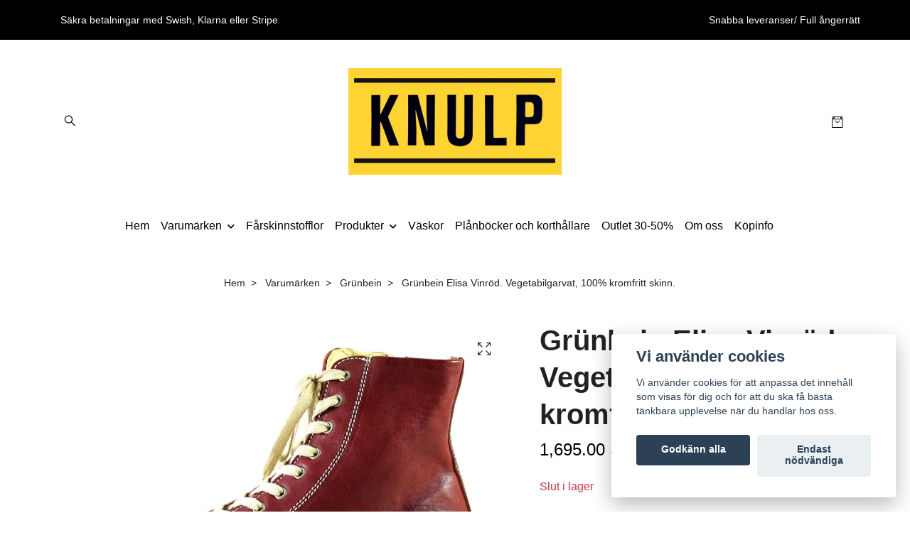

--- FILE ---
content_type: text/html; charset=utf-8
request_url: https://knulp.se/varumarken/grunbein/grnbein-elisa-vinrod
body_size: 15033
content:
<!DOCTYPE html>
<html class="no-javascript" lang="sv">
<head><script>var fbPixelEventId = Math.floor(Math.random() * 9000000000) + 1000000000;</script><meta property="ix:host" content="cdn.quickbutik.com/images"><meta http-equiv="Content-Type" content="text/html; charset=utf-8">
<title>Grünbein Elisa Vinröd. Vegetabilgarvat, 100% kromfritt skinn. - Knulp</title>
<meta name="author" content="Quickbutik">
<meta name="description" content="Snörkänga i vegetabilgarvat, 100% kromfritt skinn.Modell med lite bredare läst som passar normal till bred fot.Snörningen gör att du kan anpassa bredden och höj">
<meta property="og:description" content="Snörkänga i vegetabilgarvat, 100% kromfritt skinn.Modell med lite bredare läst som passar normal till bred fot.Snörningen gör att du kan anpassa bredden och höj">
<meta property="og:title" content="Grünbein Elisa Vinröd. Vegetabilgarvat, 100% kromfritt skinn. - Knulp">
<meta property="og:url" content="https://knulp.se/varumarken/grunbein/grnbein-elisa-vinrod">
<meta property="og:site_name" content="Knulp">
<meta property="og:type" content="website">
<meta property="og:image" content="https://cdn.quickbutik.com/images/38489O/products/631bac938a3e7.jpeg">
<meta property="twitter:card" content="summary">
<meta property="twitter:title" content="Knulp">
<meta property="twitter:description" content="Snörkänga i vegetabilgarvat, 100% kromfritt skinn.Modell med lite bredare läst som passar normal till bred fot.Snörningen gör att du kan anpassa bredden och höj">
<meta property="twitter:image" content="https://cdn.quickbutik.com/images/38489O/products/631bac938a3e7.jpeg">
<meta name="viewport" content="width=device-width, initial-scale=1, maximum-scale=1">
<link rel="preconnect" href="https://fonts.gstatic.com" crossorigin>
<script>document.documentElement.classList.remove('no-javascript');</script><!-- Vendor Assets --><link rel="stylesheet" href="https://use.fontawesome.com/releases/v5.15.4/css/all.css">
<link href="https://storage.quickbutik.com/templates/nova/css/assets.min.css?14172" rel="stylesheet">
<!-- Theme Stylesheet --><link href="https://storage.quickbutik.com/templates/nova/css/theme-main.css?14172" rel="stylesheet">
<link href="https://storage.quickbutik.com/stores/38489O/templates/nova/css/theme-sub.css?14172" rel="stylesheet">
<link href="https://storage.quickbutik.com/stores/38489O/templates/nova/css/custom.css?14172" rel="stylesheet">
<!-- Google Fonts --><!-- Favicon--><link rel="icon" type="image/png" href="https://cdn.quickbutik.com/images/38489O/templates/nova/assets/favicon.png?s=14172&auto=format">
<link rel="canonical" href="https://knulp.se/varumarken/grunbein/grnbein-elisa-vinrod">
<!-- Tweaks for older IEs--><!--[if lt IE 9]>
      <script src="https://oss.maxcdn.com/html5shiv/3.7.3/html5shiv.min.js"></script>
      <script src="https://oss.maxcdn.com/respond/1.4.2/respond.min.js"></script
    ><![endif]--><script src="https://cdnjs.cloudflare.com/ajax/libs/imgix.js/4.0.0/imgix.min.js" integrity="sha512-SlmYBg9gVVpgcGsP+pIUgFnogdw1rs1L8x+OO3aFXeZdYgTYlFlyBV9hTebE6OgqCTDEjfdUEhcuWBsZ8LWOZA==" crossorigin="anonymous" referrerpolicy="no-referrer"></script><meta property="ix:useHttps" content="true">
	<link rel="icon" type="image/png" href="">

<style>.hide { display: none; }</style>
<script type="text/javascript" defer>document.addEventListener('DOMContentLoaded', () => {
    document.body.setAttribute('data-qb-page', 'product');
});</script><script src="/assets/shopassets/cookieconsent/cookieconsent.js?v=230"></script>
<style>
    html.force--consent,
    html.force--consent body{
        height: auto!important;
        width: 100vw!important;
    }
</style>

    <script type="text/javascript">
    var qb_cookieconsent = initCookieConsent();
    var qb_cookieconsent_blocks = [{"title":"Vi anv\u00e4nder cookies","description":"Vi anv\u00e4nder cookies f\u00f6r att anpassa det inneh\u00e5ll som visas f\u00f6r dig och f\u00f6r att du ska f\u00e5 b\u00e4sta t\u00e4nkbara upplevelse n\u00e4r du handlar hos oss."},{"title":"N\u00f6dv\u00e4ndiga cookies *","description":"Dessa cookies \u00e4r n\u00f6dv\u00e4ndiga f\u00f6r att butiken ska fungera korrekt och g\u00e5r inte att st\u00e4nga av utan att beh\u00f6va l\u00e4mna denna webbplats. De anv\u00e4nds f\u00f6r att funktionalitet som t.ex. varukorg, skapa ett konto och annat ska fungera korrekt.","toggle":{"value":"basic","enabled":true,"readonly":true}},{"title":"Statistik och prestanda","description":"Dessa cookies g\u00f6r att vi kan r\u00e4kna bes\u00f6k och trafik och d\u00e4rmed ta reda p\u00e5 saker som vilka sidor som \u00e4r mest popul\u00e4ra och hur bes\u00f6karna r\u00f6r sig p\u00e5 v\u00e5r webbplats. All information som samlas in genom dessa cookies \u00e4r sammanst\u00e4lld, vilket inneb\u00e4r att den \u00e4r anonym. Om du inte till\u00e5ter dessa cookies kan vi inte ge dig en lika skr\u00e4ddarsydd upplevelse.","toggle":{"value":"analytics","enabled":false,"readonly":false},"cookie_table":[{"col1":"_ga","col2":"google.com","col3":"2 years","col4":"Google Analytics"},{"col1":"_gat","col2":"google.com","col3":"1 minute","col4":"Google Analytics"},{"col1":"_gid","col2":"google.com","col3":"1 day","col4":"Google Analytics"}]},{"title":"Marknadsf\u00f6ring","description":"Dessa cookies st\u00e4lls in via v\u00e5r webbplats av v\u00e5ra annonseringspartner f\u00f6r att skapa en profil f\u00f6r dina intressen och visa relevanta annonser p\u00e5 andra webbplatser. De lagrar inte direkt personlig information men kan identifiera din webbl\u00e4sare och internetenhet. Om du inte till\u00e5ter dessa cookies kommer du att uppleva mindre riktad reklam.","toggle":{"value":"marketing","enabled":false,"readonly":false}}];
</script>
    <!-- Google Tag Manager -->
    <script>
    window.dataLayer = window.dataLayer || [];

    // Set default consent state
    dataLayer.push({
        'event': 'default_consent',
        'consent': {
            'analytics_storage': 'denied',
            'ad_storage': 'denied',
            'ad_user_data': 'denied',
            'ad_personalization': 'denied',
            'wait_for_update': 500
        }
    });

    // Check for existing consent on page load
    if (typeof qb_cookieconsent !== 'undefined') {
        const getConsentLevel = (category) => qb_cookieconsent.allowedCategory(category) ? 'granted' : 'denied';

        dataLayer.push({
            'event': 'update_consent',
            'consent': {
                'analytics_storage': getConsentLevel('analytics'),
                'ad_storage': getConsentLevel('marketing'),
                'ad_user_data': getConsentLevel('marketing'),
                'ad_personalization': getConsentLevel('marketing')
            }
        });
    }

    // Initialize GTM
    (function(w,d,s,l,i){w[l]=w[l]||[];w[l].push({'gtm.start':
    new Date().getTime(),event:'gtm.js'});var f=d.getElementsByTagName(s)[0],
    j=d.createElement(s),dl=l!='dataLayer'?'&l='+l:'';j.async=true;j.src=
    'https://www.googletagmanager.com/gtm.js?id='+i+dl;f.parentNode.insertBefore(j,f);
    })(window,document,'script','dataLayer','GTM-5WKW2G3');

    // Handle consent updates for GTM
    document.addEventListener('QB_CookieConsentAccepted', function(event) {
        const cookie = qbGetEvent(event).cookie;
        const getConsentLevel = (level) => (cookie && cookie.level && cookie.level.includes(level)) ? 'granted' : 'denied';

        dataLayer.push({
            'event': 'update_consent',
            'consent': {
                'analytics_storage': getConsentLevel('analytics'),
                'ad_storage': getConsentLevel('marketing'),
                'ad_user_data': getConsentLevel('marketing'),
                'ad_personalization': getConsentLevel('marketing')
            }
        });
    });
    </script>
    <!-- End Google Tag Manager -->

    <!-- Google Tag Manager (noscript) -->
    <noscript><iframe src="https://www.googletagmanager.com/ns.html?id=GTM-5WKW2G3"
    height="0" width="0" style="display:none;visibility:hidden"></iframe></noscript>
    <!-- End Google Tag Manager (noscript) -->
    <!-- Google Analytics 4 -->
    <script async src="https://www.googletagmanager.com/gtag/js?id=G-YCMQYQE59Z"></script>
    <script>
        window.dataLayer = window.dataLayer || [];
        function gtag(){dataLayer.push(arguments);}

        gtag('consent', 'default', {
            'analytics_storage': 'denied',
            'ad_storage': 'denied',
            'ad_user_data': 'denied',
            'ad_personalization': 'denied',
            'wait_for_update': 500,
        });

        const getConsentForCategory = (category) => (typeof qb_cookieconsent == 'undefined' || qb_cookieconsent.allowedCategory(category)) ? 'granted' : 'denied';

        if (typeof qb_cookieconsent == 'undefined' || qb_cookieconsent.allowedCategory('analytics') || qb_cookieconsent.allowedCategory('marketing')) {
            const analyticsConsent = getConsentForCategory('analytics');
            const marketingConsent = getConsentForCategory('marketing');

            gtag('consent', 'update', {
                'analytics_storage': analyticsConsent,
                'ad_storage': marketingConsent,
                'ad_user_data': marketingConsent,
                'ad_personalization': marketingConsent,
            });
        }

        // Handle consent updates for GA4
        document.addEventListener('QB_CookieConsentAccepted', function(event) {
            const cookie = qbGetEvent(event).cookie;
            const getConsentLevel = (level) => (cookie && cookie.level && cookie.level.includes(level)) ? 'granted' : 'denied';

            gtag('consent', 'update', {
                'analytics_storage': getConsentLevel('analytics'),
                'ad_storage': getConsentLevel('marketing'),
                'ad_user_data': getConsentLevel('marketing'),
                'ad_personalization': getConsentLevel('marketing'),
            });
        });

        gtag('js', new Date());
        gtag('config', 'G-YCMQYQE59Z', { 'allow_enhanced_conversions' : true } );
gtag('event', 'view_item', JSON.parse('{"currency":"SEK","value":"1695.00","items":[{"item_name":"Grünbein Elisa Vinröd. Vegetabilgarvat, 100% kromfritt skinn.","item_id":"189","price":"1695.00","item_category":"Grünbein","item_variant":"36","quantity":"1","description":"<p><span style=&quot;font-family: Arial,Helvetica,sans-serif;&quot;>Sn&ouml;rk&auml;nga i vegetabilgarvat, 100% kromfritt skinn.<br>Modell med lite bredare l&auml;st som passar normal till bred fot.<br>Sn&ouml;rningen g&ouml;r att du kan anpassa bredden och h&ouml;jden &ouml;ver vristen, dragkedjan g&ouml;r att du l&auml;tt kommer i och ur. <br>Den mjuka skinnkl&auml;dda innersulan &auml;r urtagbar och kan ers&auml;ttas med eget inl&auml;gg. <br>Yttersulan av r&aring;gummi ger fin svikt i steget.<br><\/span><\/p><p><span style=&quot;font-family: Arial,Helvetica,sans-serif;&quot;><br><\/span><\/p><p><span style=&quot;font-family: Arial,Helvetica,sans-serif;&quot;><strong>Passform:<\/strong> Bred t&aring;box. Normalh&ouml;g vrist. Passar normal till bred fot.<\/span><\/p><p><span style=&quot;font-family: Arial,Helvetica,sans-serif;&quot;><strong>Material:<\/strong> Vegetabilgarvat skinn<\/span><\/p><p><span style=&quot;font-family: Arial,Helvetica,sans-serif;&quot;><strong>Foder:<\/strong> Vegetabilgarvat skinn<\/span><\/p><p><span style=&quot;font-family: Arial,Helvetica,sans-serif;&quot;><strong>Innersula:<\/strong> Urtagbar. Sviktgivande komfortsula. Skinnkl&auml;dd med underdel av latex.&amp;nbsp;<\/span><\/p><p><span style=&quot;font-family: Arial,Helvetica,sans-serif;&quot;><strong>Yttersula:<\/strong> R&aring;gummisula<br><\/span><\/p><p><span style=&quot;font-family: Arial,Helvetica,sans-serif;&quot;><br><\/span><\/p><p><span style=&quot;font-family: Arial,Helvetica,sans-serif;&quot;><strong>M&aring;ttabell f&ouml;r innersulans l&auml;ngd.&amp;nbsp;<\/strong><br>V&auml;nligen observera att m&aring;tten &auml;r ungef&auml;rliga och att avvikelser kan f&ouml;rekomma.&amp;nbsp;<\/span><\/p><table style=&quot;width: 100%;&quot;><thead><tr><th><span style=&quot;font-family: Arial,Helvetica,sans-serif;&quot;>Storlek<br><\/span><\/th><th><span style=&quot;font-family: Arial,Helvetica,sans-serif;&quot;>M&aring;tt (cm)<br><\/span><\/th><\/tr><\/thead><tbody><tr><td style=&quot;width: 50.0000%;&quot;><span style=&quot;font-family: Arial,Helvetica,sans-serif;&quot;>36<br><\/span><\/td><td style=&quot;width: 50.0000%;&quot;><span style=&quot;font-family: Arial,Helvetica,sans-serif;&quot;>23,6<br><\/span><\/td><\/tr><tr><td style=&quot;width: 50.0000%;&quot;><span style=&quot;font-family: Arial,Helvetica,sans-serif;&quot;>37<br><\/span><\/td><td style=&quot;width: 50.0000%;&quot;><span style=&quot;font-family: Arial,Helvetica,sans-serif;&quot;>24,3<br><\/span><\/td><\/tr><tr><td style=&quot;width: 50.0000%;&quot;><span style=&quot;font-family: Arial,Helvetica,sans-serif;&quot;>38<br><\/span><\/td><td style=&quot;width: 50.0000%;&quot;><span style=&quot;font-family: Arial,Helvetica,sans-serif;&quot;>25<br><\/span><\/td><\/tr><tr><td style=&quot;width: 50.0000%;&quot;><span style=&quot;font-family: Arial,Helvetica,sans-serif;&quot;>39<br><\/span><\/td><td style=&quot;width: 50.0000%;&quot;><span style=&quot;font-family: Arial,Helvetica,sans-serif;&quot;>25,6<br><\/span><\/td><\/tr><tr><td style=&quot;width: 50.0000%;&quot;><span style=&quot;font-family: Arial,Helvetica,sans-serif;&quot;>40<br><\/span><\/td><td style=&quot;width: 50.0000%;&quot;><span style=&quot;font-family: Arial,Helvetica,sans-serif;&quot;>26,3<br><\/span><\/td><\/tr><tr><td style=&quot;width: 50.0000%;&quot;><span style=&quot;font-family: Arial,Helvetica,sans-serif;&quot;>41<br><\/span><\/td><td style=&quot;width: 50.0000%;&quot;><span style=&quot;font-family: Arial,Helvetica,sans-serif;&quot;>27<br><\/span><\/td><\/tr><tr><td style=&quot;width: 50.0000%;&quot;><span style=&quot;font-family: Arial,Helvetica,sans-serif;&quot;>42<br><\/span><\/td><td style=&quot;width: 50.0000%;&quot;><span style=&quot;font-family: Arial,Helvetica,sans-serif;&quot;>27,6<br><\/span><\/td><\/tr><\/tbody><\/table>","image_url":"https%3A%2F%2Fcdn.quickbutik.com%2Fimages%2F38489O%2Fproducts%2F631bac938a3e7.jpeg"}]}'));

        const gaClientIdPromise = new Promise(resolve => {
            gtag('get', 'G-YCMQYQE59Z', 'client_id', resolve);
        });
        const gaSessionIdPromise = new Promise(resolve => {
            gtag('get', 'G-YCMQYQE59Z', 'session_id', resolve);
        });

        Promise.all([gaClientIdPromise, gaSessionIdPromise]).then(([gaClientId, gaSessionId]) => {
            var checkoutButton = document.querySelector("a[href='/cart/index']");
            if (checkoutButton) {
                checkoutButton.onclick = function() {
                    var query = new URLSearchParams({
                        ...(typeof qb_cookieconsent == 'undefined' || qb_cookieconsent.allowedCategory('analytics') ? {
                            gaClientId,
                            gaSessionId,
                        } : {}),
                        consentCategories: [
                            ...(typeof qb_cookieconsent == 'undefined' || qb_cookieconsent.allowedCategory('analytics')) ? ['analytics'] : [],
                            ...(typeof qb_cookieconsent == 'undefined' || qb_cookieconsent.allowedCategory('marketing')) ? ['marketing'] : [],
                        ],
                    });
                    this.setAttribute("href", "/cart/index?" + query.toString());
                };
            }
        });
    </script>
    <!-- End Google Analytics 4 --></head>
<body>
 
    <header class="header">
<!-- Section: Top Bar-->
<div data-qb-area="top" data-qb-element="" class="top-bar py-1  text-sm">
  <div class="container">
    <div class="row align-items-center top-bar-height">
      <div class="col-12 col-lg-auto">

        <ul class="row mb-0 justify-content-center justify-content-lg-start list-unstyled">
          <li class="list-inline-item col-auto text-center text-lg-left ">
            <span data-qb-element="top_left_text">Säkra betalningar med Swish, Klarna eller Stripe</span>
          </li>

          <!-- Component: Language Dropdown-->

          <!-- Component: Tax Dropdown-->


          <!-- Currency Dropdown-->

        </ul>

      </div>
      
      
      <!-- Component: Top information -->
      <div class="mt-2 mt-lg-0 col-12 col-lg d-none d-sm-flex text-center text-lg-right px-0">
        <span data-qb-element="top_right_text" class="w-100">Snabba leveranser/ Full ångerrätt</span>
      </div>

    </div>
  </div>
</div>
<!-- /Section: Top Bar -->

<!-- Section: Header variant -->
<!-- Section: Main Header -->
<nav
  data-qb-area="header" data-qb-element=""
  class="navbar-expand-lg navbar-position navbar-light py-0 header-bgcolor " style="background-color: #ffffff !important;">
  <div class="container">
    <div class="row">
      <div class="navbar col-12 justify-content-center py-lg-4">
        <div class="list-inline-item order-0 d-lg-none col p-0">
          <a href="#" data-toggle="modal" data-target="#sidebarLeft" class="color-text-base header-textcolor">
            <svg class="svg-icon navbar-icon header-textcolor mainmenu-icon">
              <use xlink:href="#menu-hamburger-1"></use>
            </svg>
          </a>
        </div>
        
        <ul class="list-inline order-1 mb-0 col-3 p-0 d-none d-lg-block">
          
          
          <li data-qb-element="header_showsearch" class="list-inline-item mr-3 d-lg-inline-block d-none">
            <a href="#" id="headertwo_searchicon" class="p-0 d-flex align-items-center color-text-base header-textcolor">
              <svg class="svg-icon navbar-icon color-text-base header-textcolor" style="height:1.2rem; position: relative; top: 0.1rem;">
                <use xlink:href="#search-1"></use>
              </svg>
            </a>
          </li>
        <form action="/shop/search" id="headertwo_searchinput" method="get"
          class="order-lg-1 my-lg-0 flex-grow-1 col-4 top-searchbar text-center mx-auto pl-0" style="display: none">
          <div class="search-wrapper input-group">
            <input type="text" name="s" placeholder="Sök produkt" aria-label="Search"
              aria-describedby="button-search-desktop" class="form-control pl-3 border-0" />
            <div class="input-group-append ml-0">
              <button id="button-search-desktop" type="submit" class="btn py-0 border-0 header-textcolor">
                Sök
              </button>
            </div>
          </div>
        </form>
        </ul>
        
        <div class="col-6 m-0 p-0 order-1 order-lg-2 text-center">
          <a data-qb-element="use_logo" href="https://knulp.se" title="Knulp"
            class="navbar-brand text-center text-md-left py-3 px-0">
            
            <img alt="Knulp" class="img-fluid img-logo" srcset="https://cdn.quickbutik.com/images/38489O/templates/nova/assets/logo.png?s=14172&auto=format&dpr=1 1x, https://cdn.quickbutik.com/images/38489O/templates/nova/assets/logo.png?s=14172&auto=format&dpr=2 2x, https://cdn.quickbutik.com/images/38489O/templates/nova/assets/logo.png?s=14172&auto=format&dpr=3 3x" src="https://cdn.quickbutik.com/images/38489O/templates/nova/assets/logo.png?s=14172&auto=format">
          </a>
        </div>
        
        <ul class="list-inline order-2 order-lg-3 mb-0 text-right col-3 p-0">
           <li data-qb-element="icon_cart1" class="list-inline-item">
            <a href="#" data-toggle="modal" data-target="#sidebarCart"
              class="position-relative text-hover-primary align-items-center qs-cart-view">
              <svg class="svg-icon navbar-icon color-text-base header-textcolor">
                <use xlink:href="#retail-bag-1"></use>
              </svg>
              <div class="navbar-icon-badge icon-count primary-bg basket-count-items icon-count-hidden">0</div>
              <span class="pl-1 d-none d-sm-inline color-text-base header-textcolor">
                </span>
            </a>
          </li>
          
        </ul>
          
      </div>
    </div>
    
    <ul class="navbar-bg mainmenu_font_size d-none d-lg-block container navbar-nav d-none d-lg-flex mt-lg-0 py-3 flex-wrap justify-content-center px-0">
      <li class="nav-item ">
        <a href="/" title="Hem" class="nav-link pl-0 ">Hem</a>
      </li>
      <li class="nav-item has-dropdown position-relative   on-hover ">
        <a href="/varumarken" aria-haspopup="true" aria-expanded="false" class="nav-link dropdown-toggle pl-0">Varumärken</a>
        
        <ul class="dropdown-menu dropdown-menu-first" aria-labelledby="firstmenu">
              <li><a class="dropdown-item " href="/varumarken/angulus">Angulus</a></li>

              <li><a class="dropdown-item " href="/varumarken/art">Art</a></li>

              <li><a class="dropdown-item " href="/varumarken/brako-anatomics">Brako Anatomics</a></li>

              <li><a class="dropdown-item " href="/varumarken/claudio-nero">Claudio Nero</a></li>

              <li><a class="dropdown-item " href="/varumarken/duckfeet">Duckfeet</a></li>

              <li><a class="dropdown-item " href="/varumarken/el-naturalista">El Naturalista</a></li>

              <li><a class="dropdown-item " href="/varumarken/grunbein">Grünbein</a></li>

              <li><a class="dropdown-item " href="/varumarken/knulp-skor">Knulp skor</a></li>

              <li><a class="dropdown-item " href="/varumarken/20-knulp-traskor">Knulp träskor</a></li>

              <li><a class="dropdown-item " href="/products/new-feet">New Feet</a></li>

              <li><a class="dropdown-item " href="/varumarken/kero">Kero</a></li>

              <li><a class="dropdown-item " href="/varumarken/84-o-my-bag">O My Bag</a></li>

              <li><a class="dropdown-item " href="/varumarken/ruitertassen">Ruitertassen</a></li>

              <li><a class="dropdown-item " href="/varumarken/62-think-shoes">Think! Shoes</a></li>


        </ul>
      </li>
      <li class="nav-item ">
        <a href="/farskinnstofflor" title="Fårskinnstofflor" class="nav-link pl-0 ">Fårskinnstofflor</a>
      </li>
      <li class="nav-item has-dropdown position-relative   on-hover ">
        <a href="/products" aria-haspopup="true" aria-expanded="false" class="nav-link dropdown-toggle pl-0">Produkter</a>
        
        <ul class="dropdown-menu dropdown-menu-first" aria-labelledby="firstmenu">
              <li><a class="dropdown-item " href="/products/angulus">Angulus</a></li>

              <li><a class="dropdown-item " href="/products/claudio-nero">Claudio Nero</a></li>

              <li><a class="dropdown-item " href="/products/art">Art</a></li>

              <li><a class="dropdown-item " href="/products/brako-anatomics">Brako Anatomics</a></li>

              <li><a class="dropdown-item " href="/products/duckfeet">Duckfeet</a></li>

              <li><a class="dropdown-item " href="/products/50-el-naturalista">El Naturalista</a></li>

              <li><a class="dropdown-item " href="/products/grunbein">Grünbein</a></li>

              <li><a class="dropdown-item " href="/products/knulp-skor">Knulp skor</a></li>

              <li><a class="dropdown-item " href="/products/knulp-traskor">Knulp träskor</a></li>

              <li><a class="dropdown-item " href="/products/kero">Kero</a></li>

              <li><a class="dropdown-item " href="/products/ruitertassen">Ruitertassen</a></li>


        </ul>
      </li>
      <li class="nav-item ">
        <a href="/products/vaskor" title="Väskor" class="nav-link pl-0 ">Väskor</a>
      </li>
      <li class="nav-item ">
        <a href="/products/o-my-bag" title="Plånböcker och korthållare" class="nav-link pl-0 ">Plånböcker och korthållare</a>
      </li>
      <li class="nav-item ">
        <a href="/utgaende-modeller-knulp" title="Outlet 30-50%" class="nav-link pl-0 ">Outlet 30-50%</a>
      </li>
      <li class="nav-item ">
        <a href="/sidor/om-oss" title="Om oss" class="nav-link pl-0 ">Om oss</a>
      </li>
      <li class="nav-item ">
        <a href="/sidor/kopinfo" title="Köpinfo" class="nav-link pl-0 ">Köpinfo</a>
      </li>
    </ul>
    
  </div>
</nav>
<!-- /Section: Main Header -->
<!-- Section: Header variant -->

<!-- Section: Main Menu -->
<div id="sidebarLeft" tabindex="-1" role="dialog" aria-hidden="true" class="modal fade modal-left">
  <div role="document" class="modal-dialog">
    <div class="modal-content">
      <div class="modal-header pb-0 border-0 d-block">
        <div class="row">
        <form action="/shop/search" method="get" class="col d-lg-flex w-100 my-lg-0 mb-2 pt-1">
          <div class="search-wrapper input-group">
            <input type="text" name="s" placeholder="Sök produkt" aria-label="Search"
              aria-describedby="button-search" class="form-control pl-3 border-0 mobile-search" />
            <div class="input-group-append ml-0">
              <button id="button-search" type="submit" class="btn py-0 btn-underlined border-0">
                <svg class="svg-icon navbar-icon">
                  <use xlink:href="#search-1"></use>
                </svg>
              </button>
            </div>
          </div>
        </form>
        <button type="button" data-dismiss="modal" aria-label="Close" class="close col-auto close-rotate p-0 m-0">
          <svg class="svg-icon w-3rem h-3rem svg-icon-light align-middle">
            <use xlink:href="#close-1"></use>
          </svg>
        </button>
        </div>
      </div>
      <div class="modal-body pt-0">
        <div class="px-2 pb-5">

          <ul class="nav flex-column mb-5">
            <li class="nav-item ">
              <a href="/" title="Hem" class="nav-link mobile-nav-link pl-0">Hem</a>
            </li>



            <li class="nav-item dropdown">

              <a href="/varumarken" data-toggle="collapse" data-target="#cat4" aria-haspopup="true"
                aria-expanded="false"
                class="nav-link mobile-nav-link pl-0 mobile-dropdown-toggle dropdown-toggle">Varumärken</a>

              <div id="cat4" class="collapse">
                <ul class="nav flex-column ml-3">
                  <li class="nav-item">
                    <a class="nav-link mobile-nav-link pl-0 show-all" href="/varumarken" title="Varumärken">Visa alla i Varumärken</a>
                  </li>

                  <li class="nav-item">
                    <a href="/varumarken/angulus" class="nav-link mobile-nav-link pl-0 ">Angulus</a>
                  </li>



                  <li class="nav-item">
                    <a href="/varumarken/art" class="nav-link mobile-nav-link pl-0 ">Art</a>
                  </li>



                  <li class="nav-item">
                    <a href="/varumarken/brako-anatomics" class="nav-link mobile-nav-link pl-0 ">Brako Anatomics</a>
                  </li>



                  <li class="nav-item">
                    <a href="/varumarken/claudio-nero" class="nav-link mobile-nav-link pl-0 ">Claudio Nero</a>
                  </li>



                  <li class="nav-item">
                    <a href="/varumarken/duckfeet" class="nav-link mobile-nav-link pl-0 ">Duckfeet</a>
                  </li>



                  <li class="nav-item">
                    <a href="/varumarken/el-naturalista" class="nav-link mobile-nav-link pl-0 ">El Naturalista</a>
                  </li>



                  <li class="nav-item">
                    <a href="/varumarken/grunbein" class="nav-link mobile-nav-link pl-0 ">Grünbein</a>
                  </li>



                  <li class="nav-item">
                    <a href="/varumarken/knulp-skor" class="nav-link mobile-nav-link pl-0 ">Knulp skor</a>
                  </li>



                  <li class="nav-item">
                    <a href="/varumarken/20-knulp-traskor" class="nav-link mobile-nav-link pl-0 ">Knulp träskor</a>
                  </li>



                  <li class="nav-item">
                    <a href="/products/new-feet" class="nav-link mobile-nav-link pl-0 ">New Feet</a>
                  </li>



                  <li class="nav-item">
                    <a href="/varumarken/kero" class="nav-link mobile-nav-link pl-0 ">Kero</a>
                  </li>



                  <li class="nav-item">
                    <a href="/varumarken/84-o-my-bag" class="nav-link mobile-nav-link pl-0 ">O My Bag</a>
                  </li>



                  <li class="nav-item">
                    <a href="/varumarken/ruitertassen" class="nav-link mobile-nav-link pl-0 ">Ruitertassen</a>
                  </li>



                  <li class="nav-item">
                    <a href="/varumarken/62-think-shoes" class="nav-link mobile-nav-link pl-0 ">Think! Shoes</a>
                  </li>



                </ul>
              </div>
            </li>


            <li class="nav-item ">
              <a href="/farskinnstofflor" title="Fårskinnstofflor" class="nav-link mobile-nav-link pl-0">Fårskinnstofflor</a>
            </li>



            <li class="nav-item dropdown">

              <a href="/products" data-toggle="collapse" data-target="#cat2" aria-haspopup="true"
                aria-expanded="false"
                class="nav-link mobile-nav-link pl-0 mobile-dropdown-toggle dropdown-toggle">Produkter</a>

              <div id="cat2" class="collapse">
                <ul class="nav flex-column ml-3">
                  <li class="nav-item">
                    <a class="nav-link mobile-nav-link pl-0 show-all" href="/products" title="Produkter">Visa alla i Produkter</a>
                  </li>

                  <li class="nav-item">
                    <a href="/products/angulus" class="nav-link mobile-nav-link pl-0 ">Angulus</a>
                  </li>



                  <li class="nav-item">
                    <a href="/products/claudio-nero" class="nav-link mobile-nav-link pl-0 ">Claudio Nero</a>
                  </li>



                  <li class="nav-item">
                    <a href="/products/art" class="nav-link mobile-nav-link pl-0 ">Art</a>
                  </li>



                  <li class="nav-item">
                    <a href="/products/brako-anatomics" class="nav-link mobile-nav-link pl-0 ">Brako Anatomics</a>
                  </li>



                  <li class="nav-item">
                    <a href="/products/duckfeet" class="nav-link mobile-nav-link pl-0 ">Duckfeet</a>
                  </li>



                  <li class="nav-item">
                    <a href="/products/50-el-naturalista" class="nav-link mobile-nav-link pl-0 ">El Naturalista</a>
                  </li>



                  <li class="nav-item">
                    <a href="/products/grunbein" class="nav-link mobile-nav-link pl-0 ">Grünbein</a>
                  </li>



                  <li class="nav-item">
                    <a href="/products/knulp-skor" class="nav-link mobile-nav-link pl-0 ">Knulp skor</a>
                  </li>



                  <li class="nav-item">
                    <a href="/products/knulp-traskor" class="nav-link mobile-nav-link pl-0 ">Knulp träskor</a>
                  </li>



                  <li class="nav-item">
                    <a href="/products/kero" class="nav-link mobile-nav-link pl-0 ">Kero</a>
                  </li>



                  <li class="nav-item">
                    <a href="/products/ruitertassen" class="nav-link mobile-nav-link pl-0 ">Ruitertassen</a>
                  </li>



                </ul>
              </div>
            </li>


            <li class="nav-item ">
              <a href="/products/vaskor" title="Väskor" class="nav-link mobile-nav-link pl-0">Väskor</a>
            </li>


            <li class="nav-item ">
              <a href="/products/o-my-bag" title="Plånböcker och korthållare" class="nav-link mobile-nav-link pl-0">Plånböcker och korthållare</a>
            </li>


            <li class="nav-item ">
              <a href="/utgaende-modeller-knulp" title="Outlet 30-50%" class="nav-link mobile-nav-link pl-0">Outlet 30-50%</a>
            </li>


            <li class="nav-item ">
              <a href="/sidor/om-oss" title="Om oss" class="nav-link mobile-nav-link pl-0">Om oss</a>
            </li>


            <li class="nav-item ">
              <a href="/sidor/kopinfo" title="Köpinfo" class="nav-link mobile-nav-link pl-0">Köpinfo</a>
            </li>



            <li class="nav-item">
              <a href="/shop/wishlist" class="nav-link mobile-nav-link text-hover-primary position-relative d-flex align-items-center">
                <svg class="svg-icon navbar-icon">
                  <use xlink:href="#heart-1"></use>
                </svg>
                <span class="nav-link pl-0">Önskelistan</span>
              </a>
            </li>


          </ul>
        </div>
      </div>
    </div>
  </div>
</div>
<!-- /Section: Main Menu -->
</header><!-- Sidebar Cart Modal-->
<div id="sidebarCart" tabindex="-1" role="dialog" class="modal fade modal-right cart-sidebar">
  <div role="document" class="modal-dialog">
    <div class="modal-content sidebar-cart-content">
      <div class="modal-header pb-0 border-0">
        <h3 class="ml-3 color-text-base">Varukorg</h3>
        <button type="button" data-dismiss="modal" aria-label="Stäng"
          class="close modal-close close-rotate">
          <svg class="svg-icon w-3rem h-3rem svg-icon-light align-middle">
            <use xlink:href="#close-1"></use>
          </svg>
        </button>
      </div>
      <div class="modal-body sidebar-cart-body">

        <!-- Cart messages -->
        <div class="qs-cart-message"></div>

        <!-- Empty cart snippet-->
        <!-- In case of empty cart - display this snippet + remove .d-none-->
        <div class="qs-cart-empty  text-center mb-5">
          <svg class="svg-icon w-3rem h-3rem svg-icon-light mb-4 opacity-7">
            <use xlink:href="#retail-bag-1"></use>
          </svg>
          <p>Din varukorg är tom, men det behöver den inte vara.</p>
        </div>

        <!-- Empty cart snippet end-->
        <div class="sidebar-cart-product-wrapper qs-cart-update">

          <div id="cartitem-clone" class="navbar-cart-product clone hide">
            <input type="hidden" class="navbar-cart-product-id" value="" />
            <div class="d-flex align-items-center">
              <a class="navbar-cart-product-url pr-2" href="#">
                <img loading="lazy" src="" alt="" class="navbar-cart-product-image img-fluid navbar-cart-product-image" />
              </a>
              <div class="flex-grow-1">
                <a href="#" class="navbar-cart-product-link color-text-base"></a>
                <strong class="navbar-cart-product-price product-price d-block text-sm"></strong>
                <div class="d-flex max-w-100px">
                  <div class="btn btn-items btn-items-decrease text-center">-</div>
                  <input type="text" value="1" class="navbar-cart-product-qty form-control text-center input-items" />
                  <div class="btn btn-items btn-items-increase text-center">+</div>
                </div>
              </div>
              <button class="qs-cart-delete btn" data-pid="">
                <svg class="svg-icon sidebar-cart-icon color-text-base opacity-7">
                  <use xlink:href="#bin-1"></use>
                </svg>
              </button>
            </div>
          </div>


        </div>
      </div>
      <div class="modal-footer sidebar-cart-footer shadow color-text-base">
        <div class="navbar-cart-discount-row w-100" style="display: none;">
          <div class="mt-3 mb-0">
            Rabatt:
            <span class="float-right navbar-cart-discount text-success">0,00 SEK</span>
          </div>
        </div>
        <div class="w-100">
          <h5 class="mb-2 mt-0 mb-lg-4">
            Total summa: 
            <span
              class="float-right navbar-cart-totals">0,00 SEK</span>
        </h5>   
        <a href="/cart/index" title="Till kassan" class="w-100">
            <button class="btn-height-large navbar-checkout-btn border-0 mb-2 mb-lg-2 btn btn-dark btn-block disabled">Till kassan</button>
        </a>
        <a href="#" data-dismiss="modal" class="btn btn-block color-text-base">Fortsätt att handla</a>

        </div>
      </div>
    </div>
  </div>
</div><div data-qb-area="header" data-qb-setting="use_breadcrumbs" class="container pt-0 pt-lg-4">
            <!-- Sidebar-->
            <nav class="breadcrumb p-0" aria-label="breadcrumbs mb-0"><ul class="breadcrumb mb-0 mx-auto justify-content-center">
<li class="breadcrumb-item ">
<a href="/" title="Hem">Hem</a>
</li>
<li class="breadcrumb-item ">
<a href="/varumarken" title="Varumärken">Varumärken</a>
</li>
<li class="breadcrumb-item ">
<a href="/varumarken/grunbein" title="Grünbein">Grünbein</a>
</li>
<li class="breadcrumb-item active">
Grünbein Elisa Vinröd. Vegetabilgarvat, 100% kromfritt skinn.
</li>
</ul></nav>
</div>
    <!-- Main Product Detail Content -->
<article data-qb-area="product" id="product" class="container py-0 py-lg-4" itemscope itemtype="http://schema.org/Product">
  
    <div class="row">
      <div class="col-lg-7 order-1">

        <!-- Container for ribbons -->
        <div class="position-relative product m-0" data-pid="189" style="left:-15px"><div></div></div>
        
        <div class="detail-carousel">
          <div id="detailSlider" class="swiper-container detail-slider photoswipe-gallery">
            <!-- Additional required wrapper-->
            <div class="swiper-wrapper">

              <!-- Slides-->
              <div class="swiper-slide qs-product-image2911" data-thumb="https://cdn.quickbutik.com/images/38489O/products/631bac938a3e7.jpeg">
                <a href="https://cdn.quickbutik.com/images/38489O/products/631bac938a3e7.jpeg?auto=format&fit=max&max-w=1600&max-h=1200&dpr=1"
                  data-caption="Grünbein Elisa Vinröd. Vegetabilgarvat, 100% kromfritt skinn."
                  data-toggle="photoswipe" data-width="1200" data-height="1200" class="btn btn-photoswipe">
                  <svg class="svg-icon svg-icon-heavy">
                    <use xlink:href="#expand-1"></use>
                  </svg></a>
                <div 
                  data-image="https://cdn.quickbutik.com/images/38489O/products/631bac938a3e7.jpeg?auto=format&fit=max&w=960&h=960&dpr=1">

                  <img loading="lazy" srcset="https://cdn.quickbutik.com/images/38489O/products/631bac938a3e7.jpeg?auto=format&fit=max&w=960&h=960&dpr=1 1x, https://cdn.quickbutik.com/images/38489O/products/631bac938a3e7.jpeg?auto=format&fit=max&w=1600&h=1200&dpr=2 2x"
                  src="https://cdn.quickbutik.com/images/38489O/products/631bac938a3e7.jpeg?auto=format&fit=max&max-w=960&max-h=960&dpr=1&auto=format"
                  alt="Grünbein Elisa Vinröd. Vegetabilgarvat, 100% kromfritt skinn."
                  class="productpage-image img-fluid w-100 " />

                </div>
              </div>
              <!-- Slides-->
              <div class="swiper-slide qs-product-image2912" data-thumb="https://cdn.quickbutik.com/images/38489O/products/631bac938baf9.jpeg">
                <a href="https://cdn.quickbutik.com/images/38489O/products/631bac938baf9.jpeg?auto=format&fit=max&max-w=1600&max-h=1200&dpr=1"
                  data-caption="Grünbein Elisa Vinröd. Vegetabilgarvat, 100% kromfritt skinn."
                  data-toggle="photoswipe" data-width="1200" data-height="1200" class="btn btn-photoswipe">
                  <svg class="svg-icon svg-icon-heavy">
                    <use xlink:href="#expand-1"></use>
                  </svg></a>
                <div 
                  data-image="https://cdn.quickbutik.com/images/38489O/products/631bac938baf9.jpeg?auto=format&fit=max&w=960&h=960&dpr=1">

                  <img loading="lazy" srcset="https://cdn.quickbutik.com/images/38489O/products/631bac938baf9.jpeg?auto=format&fit=max&w=960&h=960&dpr=1 1x, https://cdn.quickbutik.com/images/38489O/products/631bac938baf9.jpeg?auto=format&fit=max&w=1600&h=1200&dpr=2 2x"
                  src="https://cdn.quickbutik.com/images/38489O/products/631bac938baf9.jpeg?auto=format&fit=max&max-w=960&max-h=960&dpr=1&auto=format"
                  alt="Grünbein Elisa Vinröd. Vegetabilgarvat, 100% kromfritt skinn."
                  class="productpage-image img-fluid w-100 " />

                </div>
              </div>
              <!-- Slides-->
              <div class="swiper-slide qs-product-image2913" data-thumb="https://cdn.quickbutik.com/images/38489O/products/631bac9394a3a.jpeg">
                <a href="https://cdn.quickbutik.com/images/38489O/products/631bac9394a3a.jpeg?auto=format&fit=max&max-w=1600&max-h=1200&dpr=1"
                  data-caption="Grünbein Elisa Vinröd. Vegetabilgarvat, 100% kromfritt skinn."
                  data-toggle="photoswipe" data-width="1200" data-height="1200" class="btn btn-photoswipe">
                  <svg class="svg-icon svg-icon-heavy">
                    <use xlink:href="#expand-1"></use>
                  </svg></a>
                <div 
                  data-image="https://cdn.quickbutik.com/images/38489O/products/631bac9394a3a.jpeg?auto=format&fit=max&w=960&h=960&dpr=1">

                  <img loading="lazy" srcset="https://cdn.quickbutik.com/images/38489O/products/631bac9394a3a.jpeg?auto=format&fit=max&w=960&h=960&dpr=1 1x, https://cdn.quickbutik.com/images/38489O/products/631bac9394a3a.jpeg?auto=format&fit=max&w=1600&h=1200&dpr=2 2x"
                  src="https://cdn.quickbutik.com/images/38489O/products/631bac9394a3a.jpeg?auto=format&fit=max&max-w=960&max-h=960&dpr=1&auto=format"
                  alt="Grünbein Elisa Vinröd. Vegetabilgarvat, 100% kromfritt skinn."
                  class="productpage-image img-fluid w-100 " />

                </div>
              </div>
              <!-- Slides-->
              <div class="swiper-slide qs-product-image2914" data-thumb="https://cdn.quickbutik.com/images/38489O/products/631bac93997f1.jpeg">
                <a href="https://cdn.quickbutik.com/images/38489O/products/631bac93997f1.jpeg?auto=format&fit=max&max-w=1600&max-h=1200&dpr=1"
                  data-caption="Grünbein Elisa Vinröd. Vegetabilgarvat, 100% kromfritt skinn."
                  data-toggle="photoswipe" data-width="1200" data-height="1200" class="btn btn-photoswipe">
                  <svg class="svg-icon svg-icon-heavy">
                    <use xlink:href="#expand-1"></use>
                  </svg></a>
                <div 
                  data-image="https://cdn.quickbutik.com/images/38489O/products/631bac93997f1.jpeg?auto=format&fit=max&w=960&h=960&dpr=1">

                  <img loading="lazy" srcset="https://cdn.quickbutik.com/images/38489O/products/631bac93997f1.jpeg?auto=format&fit=max&w=960&h=960&dpr=1 1x, https://cdn.quickbutik.com/images/38489O/products/631bac93997f1.jpeg?auto=format&fit=max&w=1600&h=1200&dpr=2 2x"
                  src="https://cdn.quickbutik.com/images/38489O/products/631bac93997f1.jpeg?auto=format&fit=max&max-w=960&max-h=960&dpr=1&auto=format"
                  alt="Grünbein Elisa Vinröd. Vegetabilgarvat, 100% kromfritt skinn."
                  class="productpage-image img-fluid w-100 " />

                </div>
              </div>
              <!-- Slides-->
              <div class="swiper-slide qs-product-image2915" data-thumb="https://cdn.quickbutik.com/images/38489O/products/631bac9390a92.jpeg">
                <a href="https://cdn.quickbutik.com/images/38489O/products/631bac9390a92.jpeg?auto=format&fit=max&max-w=1600&max-h=1200&dpr=1"
                  data-caption="Grünbein Elisa Vinröd. Vegetabilgarvat, 100% kromfritt skinn."
                  data-toggle="photoswipe" data-width="1200" data-height="1200" class="btn btn-photoswipe">
                  <svg class="svg-icon svg-icon-heavy">
                    <use xlink:href="#expand-1"></use>
                  </svg></a>
                <div 
                  data-image="https://cdn.quickbutik.com/images/38489O/products/631bac9390a92.jpeg?auto=format&fit=max&w=960&h=960&dpr=1">

                  <img loading="lazy" srcset="https://cdn.quickbutik.com/images/38489O/products/631bac9390a92.jpeg?auto=format&fit=max&w=960&h=960&dpr=1 1x, https://cdn.quickbutik.com/images/38489O/products/631bac9390a92.jpeg?auto=format&fit=max&w=1600&h=1200&dpr=2 2x"
                  src="https://cdn.quickbutik.com/images/38489O/products/631bac9390a92.jpeg?auto=format&fit=max&max-w=960&max-h=960&dpr=1&auto=format"
                  alt="Grünbein Elisa Vinröd. Vegetabilgarvat, 100% kromfritt skinn."
                  class="productpage-image img-fluid w-100 " />

                </div>
              </div>
            </div>
          </div>

          <meta itemprop="image" content="https://cdn.quickbutik.com/images/38489O/products/631bac938a3e7.jpeg">
        </div>

        <!-- Thumbnails (only if more than one) -->
        <div data-swiper="#detailSlider" class="swiper-thumbs">
          
          <button class="swiper-thumb-item detail-thumb-item mb-3 active qs-product-image2911"
            data-thumb="https://cdn.quickbutik.com/images/38489O/products/631bac938a3e7.jpeg">

            <img loading="lazy" srcset="https://cdn.quickbutik.com/images/38489O/products/631bac938a3e7.jpeg?auto=format&w=100&h=100&fit=fill&fill=solid&crop=entropy&dpr=1 1x, https://cdn.quickbutik.com/images/38489O/products/631bac938a3e7.jpeg?auto=format&w=100&h=100&fit=fill&fill=solid&crop=entropy&dpr=2 2x" src="https://cdn.quickbutik.com/images/38489O/products/631bac938a3e7.jpeg?auto=format&w=100&h=100&fit=fill&fill=solid&crop=entropy&dpr=1" alt="Grünbein Elisa Vinröd. Vegetabilgarvat, 100% kromfritt skinn." class="img-fluid productpage-image" />
          </button>
          <button class="swiper-thumb-item detail-thumb-item mb-3 active qs-product-image2912"
            data-thumb="https://cdn.quickbutik.com/images/38489O/products/631bac938baf9.jpeg">

            <img loading="lazy" srcset="https://cdn.quickbutik.com/images/38489O/products/631bac938baf9.jpeg?auto=format&w=100&h=100&fit=fill&fill=solid&crop=entropy&dpr=1 1x, https://cdn.quickbutik.com/images/38489O/products/631bac938baf9.jpeg?auto=format&w=100&h=100&fit=fill&fill=solid&crop=entropy&dpr=2 2x" src="https://cdn.quickbutik.com/images/38489O/products/631bac938baf9.jpeg?auto=format&w=100&h=100&fit=fill&fill=solid&crop=entropy&dpr=1" alt="Grünbein Elisa Vinröd. Vegetabilgarvat, 100% kromfritt skinn." class="img-fluid productpage-image" />
          </button>
          <button class="swiper-thumb-item detail-thumb-item mb-3 active qs-product-image2913"
            data-thumb="https://cdn.quickbutik.com/images/38489O/products/631bac9394a3a.jpeg">

            <img loading="lazy" srcset="https://cdn.quickbutik.com/images/38489O/products/631bac9394a3a.jpeg?auto=format&w=100&h=100&fit=fill&fill=solid&crop=entropy&dpr=1 1x, https://cdn.quickbutik.com/images/38489O/products/631bac9394a3a.jpeg?auto=format&w=100&h=100&fit=fill&fill=solid&crop=entropy&dpr=2 2x" src="https://cdn.quickbutik.com/images/38489O/products/631bac9394a3a.jpeg?auto=format&w=100&h=100&fit=fill&fill=solid&crop=entropy&dpr=1" alt="Grünbein Elisa Vinröd. Vegetabilgarvat, 100% kromfritt skinn." class="img-fluid productpage-image" />
          </button>
          <button class="swiper-thumb-item detail-thumb-item mb-3 active qs-product-image2914"
            data-thumb="https://cdn.quickbutik.com/images/38489O/products/631bac93997f1.jpeg">

            <img loading="lazy" srcset="https://cdn.quickbutik.com/images/38489O/products/631bac93997f1.jpeg?auto=format&w=100&h=100&fit=fill&fill=solid&crop=entropy&dpr=1 1x, https://cdn.quickbutik.com/images/38489O/products/631bac93997f1.jpeg?auto=format&w=100&h=100&fit=fill&fill=solid&crop=entropy&dpr=2 2x" src="https://cdn.quickbutik.com/images/38489O/products/631bac93997f1.jpeg?auto=format&w=100&h=100&fit=fill&fill=solid&crop=entropy&dpr=1" alt="Grünbein Elisa Vinröd. Vegetabilgarvat, 100% kromfritt skinn." class="img-fluid productpage-image" />
          </button>
          <button class="swiper-thumb-item detail-thumb-item mb-3 active qs-product-image2915"
            data-thumb="https://cdn.quickbutik.com/images/38489O/products/631bac9390a92.jpeg">

            <img loading="lazy" srcset="https://cdn.quickbutik.com/images/38489O/products/631bac9390a92.jpeg?auto=format&w=100&h=100&fit=fill&fill=solid&crop=entropy&dpr=1 1x, https://cdn.quickbutik.com/images/38489O/products/631bac9390a92.jpeg?auto=format&w=100&h=100&fit=fill&fill=solid&crop=entropy&dpr=2 2x" src="https://cdn.quickbutik.com/images/38489O/products/631bac9390a92.jpeg?auto=format&w=100&h=100&fit=fill&fill=solid&crop=entropy&dpr=1" alt="Grünbein Elisa Vinröd. Vegetabilgarvat, 100% kromfritt skinn." class="img-fluid productpage-image" />
          </button>

        </div>

      </div>

      <div class="col-lg-5 pl-lg-4 order-2">
        <h1 itemprop="name">Grünbein Elisa Vinröd. Vegetabilgarvat, 100% kromfritt skinn.</h1>

        <div class="d-flex flex-column flex-sm-row align-items-sm-center justify-content-sm-between mb-4">
          <ul class="list-inline mb-2 mb-sm-0" data-qb-selector="product-price-container">
            <li class="list-inline-item h4 font-weight-light mb-0 product-price qs-product-price w-100">
              1,695.00 SEK</li>
          </ul>

          <div itemprop="offers" itemscope itemtype="http://schema.org/Offer">
            <meta itemprop="price" content="1695.00">

            <meta itemprop="itemCondition" content="http://schema.org/NewCondition">
            <meta itemprop="priceCurrency" content="SEK">
            <link itemprop="availability"
              href="http://schema.org/OutOfStock">
            <meta itemprop="url" content="https://knulp.se/varumarken/grunbein/grnbein-elisa-vinrod">
          </div>

          <meta itemprop="sku" content="189">
          <meta itemprop="mpn" content="Elisa">
          <meta itemprop="brand" content="Grünbein">

        </div>

        
        <div data-qb-setting="productpage_show_shortdesc" class="product_description product-description-wrapper">


        </div>

        <div class="text-soldout">
          <p>Slut i lager</p>
        </div>




        
        <div data-qb-setting="productpage_show_supplier_name" class="detail-option py-1">
          <small>Leverantör:</small>
          <small class="product-current-supplier">Grünbein</small>
        </div>

      </div>
    </div>
    
    <!-- Product Description & Reviews -->
    <section class="mt-4">
        <ul role="tablist" class="nav nav-tabs flex-sm-row">
          <li class="nav-item">
            <span
              data-qb-element="product_desc_text"
              data-toggle="tab" href="#description" role="tab"
              class="nav-link detail-nav-link ">
              Information
            </span>
          </li>
        </ul>
        <div class="tab-content py-4">
          <div id="description" role="tabpanel" class="tab-pane fade show active">
            <div class="row">
              <div class="col" itemprop="description" content="Snörkänga i vegetabilgarvat, 100% kromfritt skinn.Modell med lite bredare läst som passar normal till bred fot.Snörningen gör att du kan anpassa bredden och höj">
                <p><span style="font-family: Arial,Helvetica,sans-serif;">Snörkänga i vegetabilgarvat, 100% kromfritt skinn.<br>Modell med lite bredare läst som passar normal till bred fot.<br>Snörningen gör att du kan anpassa bredden och höjden över vristen, dragkedjan gör att du lätt kommer i och ur. <br>Den mjuka skinnklädda innersulan är urtagbar och kan ersättas med eget inlägg. <br>Yttersulan av rågummi ger fin svikt i steget.<br></span></p><p><span style="font-family: Arial,Helvetica,sans-serif;"><br></span></p><p><span style="font-family: Arial,Helvetica,sans-serif;"><strong>Passform:</strong> Bred tåbox. Normalhög vrist. Passar normal till bred fot.</span></p><p><span style="font-family: Arial,Helvetica,sans-serif;"><strong>Material:</strong> Vegetabilgarvat skinn</span></p><p><span style="font-family: Arial,Helvetica,sans-serif;"><strong>Foder:</strong> Vegetabilgarvat skinn</span></p><p><span style="font-family: Arial,Helvetica,sans-serif;"><strong>Innersula:</strong> Urtagbar. Sviktgivande komfortsula. Skinnklädd med underdel av latex.&nbsp;</span></p><p><span style="font-family: Arial,Helvetica,sans-serif;"><strong>Yttersula:</strong> Rågummisula<br></span></p><p><span style="font-family: Arial,Helvetica,sans-serif;"><br></span></p><p><span style="font-family: Arial,Helvetica,sans-serif;"><strong>Måttabell för innersulans längd.&nbsp;</strong><br>Vänligen observera att måtten är ungefärliga och att avvikelser kan förekomma.&nbsp;</span></p><table style="width: 100%;"><thead><tr><th><span style="font-family: Arial,Helvetica,sans-serif;">Storlek<br></span></th><th><span style="font-family: Arial,Helvetica,sans-serif;">Mått (cm)<br></span></th></tr></thead><tbody><tr><td style="width: 50.0000%;"><span style="font-family: Arial,Helvetica,sans-serif;">36<br></span></td><td style="width: 50.0000%;"><span style="font-family: Arial,Helvetica,sans-serif;">23,6<br></span></td></tr><tr><td style="width: 50.0000%;"><span style="font-family: Arial,Helvetica,sans-serif;">37<br></span></td><td style="width: 50.0000%;"><span style="font-family: Arial,Helvetica,sans-serif;">24,3<br></span></td></tr><tr><td style="width: 50.0000%;"><span style="font-family: Arial,Helvetica,sans-serif;">38<br></span></td><td style="width: 50.0000%;"><span style="font-family: Arial,Helvetica,sans-serif;">25<br></span></td></tr><tr><td style="width: 50.0000%;"><span style="font-family: Arial,Helvetica,sans-serif;">39<br></span></td><td style="width: 50.0000%;"><span style="font-family: Arial,Helvetica,sans-serif;">25,6<br></span></td></tr><tr><td style="width: 50.0000%;"><span style="font-family: Arial,Helvetica,sans-serif;">40<br></span></td><td style="width: 50.0000%;"><span style="font-family: Arial,Helvetica,sans-serif;">26,3<br></span></td></tr><tr><td style="width: 50.0000%;"><span style="font-family: Arial,Helvetica,sans-serif;">41<br></span></td><td style="width: 50.0000%;"><span style="font-family: Arial,Helvetica,sans-serif;">27<br></span></td></tr><tr><td style="width: 50.0000%;"><span style="font-family: Arial,Helvetica,sans-serif;">42<br></span></td><td style="width: 50.0000%;"><span style="font-family: Arial,Helvetica,sans-serif;">27,6<br></span></td></tr></tbody></table>
              </div>
            </div>
          </div>
          <div id="reviews" role="tabpanel" class="tab-pane fade">
            <div class="row mb-5">
              <div class="col">
                <div id="share"></div>
              </div>
            </div>
          </div>
        </div>
    </section>
  </article>











<div data-qb-element="productpage_rp_title" class="container">
  <hr data-content="Relaterade produkter" class="mt-6 hr-text text-lg font-weight-bold color-text-base" />
</div>

<div data-aos="fade-up" data-aos-delay="0">
  <section class="py-4 undefined">
    <div class="container">
      <div class="position-relative">
        <!-- Similar Items Slider-->
        <div data-qb-element="productpage_rp_max_count" class="swiper-container similar-slider">
          <div class="swiper-wrapper pb-5">
            
            <!-- similar item slide-->
            <div class="swiper-slide">
              <!-- product-->
              <div>
                <div class="product" data-pid="193">

                  <!-- Container for ribbons -->
                  <div class="position-relative" style=""></div>

                  <div class="product-image mb-2 mb-md-3">
                    <a href="/varumarken/grunbein/grnbein-lois-ljusbla" title="Grünbein Lois Ljusblå, 100% kromfritt läder">
                      <div class="product-swap-image product-swap-image-effect">
                        <img
                          loading="lazy"
                          srcset="https://cdn.quickbutik.com/images/38489O/products/641212d51bf03.jpeg?w=250&h=250&auto=format&dpr=1 1x, https://cdn.quickbutik.com/images/38489O/products/641212d51bf03.jpeg?w=250&h=250&auto=format&dpr=2 2x, https://cdn.quickbutik.com/images/38489O/products/641212d51bf03.jpeg?w=250&h=250&auto=format&dpr=3 3x"
                          src="https://cdn.quickbutik.com/images/38489O/products/641212d51bf03.jpeg?w=250&h=250&auto=format"
                          alt="Grünbein Lois Ljusblå, 100% kromfritt läder"
                          class="img-fluid product-swap-image-front mx-auto mw-100" />
                        <img
                          loading="lazy"
                          srcset="https://cdn.quickbutik.com/images/38489O/products/641212d5019f4.jpeg?w=250&h=250&auto=format&dpr=1 1x, https://cdn.quickbutik.com/images/38489O/products/641212d5019f4.jpeg?w=250&h=250&auto=format&dpr=2 2x, https://cdn.quickbutik.com/images/38489O/products/641212d5019f4.jpeg?w=250&h=250&auto=format&dpr=3 3x"
                          src="https://cdn.quickbutik.com/images/38489O/products/641212d5019f4.jpeg?w=250&h=250&auto=format"
                          alt="Grünbein Lois Ljusblå, 100% kromfritt läder" class="img-fluid product-swap-image-back mx-auto mw-100" />
                      </div>
                    </a>
                  </div>

                  <div class="position-relative">
                    <h3 class="text-base mb-1"><a class="color-text-base" href="/varumarken/grunbein/grnbein-lois-ljusbla">Grünbein Lois Ljusblå, 100% kromfritt läder</a></h3>

                    <!-- Reviews container -->
                    <div class="d-flex" data-qb-selector="product-apps-reviews-item-reviews"></div>

                    <span class="product-price">1,695.00 SEK</span>
                  </div>
                </div>
              </div>
              <!-- /product   -->
            </div>
            <!-- similar item slide-->
            <div class="swiper-slide">
              <!-- product-->
              <div>
                <div class="product" data-pid="194">

                  <!-- Container for ribbons -->
                  <div class="position-relative" style=""></div>

                  <div class="product-image mb-2 mb-md-3">
                    <a href="/varumarken/grunbein/grnbein-lois-rosa" title="Grünbein Lois Rosa. 100% kromfri">
                      <div class="product-swap-image product-swap-image-effect">
                        <img
                          loading="lazy"
                          srcset="https://cdn.quickbutik.com/images/38489O/products/641212fe6d6ab.jpeg?w=250&h=250&auto=format&dpr=1 1x, https://cdn.quickbutik.com/images/38489O/products/641212fe6d6ab.jpeg?w=250&h=250&auto=format&dpr=2 2x, https://cdn.quickbutik.com/images/38489O/products/641212fe6d6ab.jpeg?w=250&h=250&auto=format&dpr=3 3x"
                          src="https://cdn.quickbutik.com/images/38489O/products/641212fe6d6ab.jpeg?w=250&h=250&auto=format"
                          alt="Grünbein Lois Rosa. 100% kromfri"
                          class="img-fluid product-swap-image-front mx-auto mw-100" />
                        <img
                          loading="lazy"
                          srcset="https://cdn.quickbutik.com/images/38489O/products/641212fe491e5.jpeg?w=250&h=250&auto=format&dpr=1 1x, https://cdn.quickbutik.com/images/38489O/products/641212fe491e5.jpeg?w=250&h=250&auto=format&dpr=2 2x, https://cdn.quickbutik.com/images/38489O/products/641212fe491e5.jpeg?w=250&h=250&auto=format&dpr=3 3x"
                          src="https://cdn.quickbutik.com/images/38489O/products/641212fe491e5.jpeg?w=250&h=250&auto=format"
                          alt="Grünbein Lois Rosa. 100% kromfri" class="img-fluid product-swap-image-back mx-auto mw-100" />
                      </div>
                    </a>
                  </div>

                  <div class="position-relative">
                    <h3 class="text-base mb-1"><a class="color-text-base" href="/varumarken/grunbein/grnbein-lois-rosa">Grünbein Lois Rosa. 100% kromfri</a></h3>

                    <!-- Reviews container -->
                    <div class="d-flex" data-qb-selector="product-apps-reviews-item-reviews"></div>

                    <span class="product-price">1,695.00 SEK</span>
                  </div>
                </div>
              </div>
              <!-- /product   -->
            </div>
            <!-- similar item slide-->
            <div class="swiper-slide">
              <!-- product-->
              <div>
                <div class="product" data-pid="202">

                  <!-- Container for ribbons -->
                  <div class="position-relative" style=""></div>

                  <div class="product-image mb-2 mb-md-3">
                    <a href="/varumarken/grunbein/46-grnbein-theo2-brun" title="Grünbein Snörsko Theo2 Brun, 100% kromfritt läder. HERR.">
                      <div class="product-swap-image product-swap-image-effect">
                        <img
                          loading="lazy"
                          srcset="https://cdn.quickbutik.com/images/38489O/products/641ed859579ee.jpeg?w=250&h=250&auto=format&dpr=1 1x, https://cdn.quickbutik.com/images/38489O/products/641ed859579ee.jpeg?w=250&h=250&auto=format&dpr=2 2x, https://cdn.quickbutik.com/images/38489O/products/641ed859579ee.jpeg?w=250&h=250&auto=format&dpr=3 3x"
                          src="https://cdn.quickbutik.com/images/38489O/products/641ed859579ee.jpeg?w=250&h=250&auto=format"
                          alt="Grünbein Snörsko Theo2 Brun, 100% kromfritt läder. HERR."
                          class="img-fluid product-swap-image-front mx-auto mw-100" />
                        <img
                          loading="lazy"
                          srcset="https://cdn.quickbutik.com/images/38489O/products/641ed85957c02.jpeg?w=250&h=250&auto=format&dpr=1 1x, https://cdn.quickbutik.com/images/38489O/products/641ed85957c02.jpeg?w=250&h=250&auto=format&dpr=2 2x, https://cdn.quickbutik.com/images/38489O/products/641ed85957c02.jpeg?w=250&h=250&auto=format&dpr=3 3x"
                          src="https://cdn.quickbutik.com/images/38489O/products/641ed85957c02.jpeg?w=250&h=250&auto=format"
                          alt="Grünbein Snörsko Theo2 Brun, 100% kromfritt läder. HERR." class="img-fluid product-swap-image-back mx-auto mw-100" />
                      </div>
                    </a>
                  </div>

                  <div class="position-relative">
                    <h3 class="text-base mb-1"><a class="color-text-base" href="/varumarken/grunbein/46-grnbein-theo2-brun">Grünbein Snörsko Theo2 Brun, 100% kromfritt läder. HERR.</a></h3>

                    <!-- Reviews container -->
                    <div class="d-flex" data-qb-selector="product-apps-reviews-item-reviews"></div>

                    <span class="product-price">1,595.00 SEK</span>
                  </div>
                </div>
              </div>
              <!-- /product   -->
            </div>
            <!-- similar item slide-->
            <div class="swiper-slide">
              <!-- product-->
              <div>
                <div class="product" data-pid="203">

                  <!-- Container for ribbons -->
                  <div class="position-relative" style=""></div>

                  <div class="product-image mb-2 mb-md-3">
                    <a href="/varumarken/grunbein/grnbein-theo2-svart" title="Grünbein Snörsko Theo2 Svart. Vegetabilgarvat, 100% kromfritt skinn. HERR.">
                      <div class="product-swap-image product-swap-image-effect">
                        <img
                          loading="lazy"
                          srcset="https://cdn.quickbutik.com/images/38489O/products/641ed7257ef64.jpeg?w=250&h=250&auto=format&dpr=1 1x, https://cdn.quickbutik.com/images/38489O/products/641ed7257ef64.jpeg?w=250&h=250&auto=format&dpr=2 2x, https://cdn.quickbutik.com/images/38489O/products/641ed7257ef64.jpeg?w=250&h=250&auto=format&dpr=3 3x"
                          src="https://cdn.quickbutik.com/images/38489O/products/641ed7257ef64.jpeg?w=250&h=250&auto=format"
                          alt="Grünbein Snörsko Theo2 Svart. Vegetabilgarvat, 100% kromfritt skinn. HERR."
                          class="img-fluid product-swap-image-front mx-auto mw-100" />
                        <img
                          loading="lazy"
                          srcset="https://cdn.quickbutik.com/images/38489O/products/641ed725b9354.jpeg?w=250&h=250&auto=format&dpr=1 1x, https://cdn.quickbutik.com/images/38489O/products/641ed725b9354.jpeg?w=250&h=250&auto=format&dpr=2 2x, https://cdn.quickbutik.com/images/38489O/products/641ed725b9354.jpeg?w=250&h=250&auto=format&dpr=3 3x"
                          src="https://cdn.quickbutik.com/images/38489O/products/641ed725b9354.jpeg?w=250&h=250&auto=format"
                          alt="Grünbein Snörsko Theo2 Svart. Vegetabilgarvat, 100% kromfritt skinn. HERR." class="img-fluid product-swap-image-back mx-auto mw-100" />
                      </div>
                    </a>
                  </div>

                  <div class="position-relative">
                    <h3 class="text-base mb-1"><a class="color-text-base" href="/varumarken/grunbein/grnbein-theo2-svart">Grünbein Snörsko Theo2 Svart. Vegetabilgarvat, 100% kromfritt skinn. HERR.</a></h3>

                    <!-- Reviews container -->
                    <div class="d-flex" data-qb-selector="product-apps-reviews-item-reviews"></div>

                    <span class="product-price">1,595.00 SEK</span>
                  </div>
                </div>
              </div>
              <!-- /product   -->
            </div>
            <!-- similar item slide-->
            <div class="swiper-slide">
              <!-- product-->
              <div>
                <div class="product" data-pid="384">

                  <!-- Container for ribbons -->
                  <div class="position-relative" style=""></div>

                  <div class="product-image mb-2 mb-md-3">
                    <a href="/varumarken/grunbein/grnbein-lois-gul-vegetabilgarvat-100-kromfritt-lader" title="Grünbein Lois Gul. Vegetabilgarvat, 100% kromfritt läder">
                      <div class="product-swap-image product-swap-image-effect">
                        <img
                          loading="lazy"
                          srcset="https://cdn.quickbutik.com/images/38489O/products/6412131db66eb.jpeg?w=250&h=250&auto=format&dpr=1 1x, https://cdn.quickbutik.com/images/38489O/products/6412131db66eb.jpeg?w=250&h=250&auto=format&dpr=2 2x, https://cdn.quickbutik.com/images/38489O/products/6412131db66eb.jpeg?w=250&h=250&auto=format&dpr=3 3x"
                          src="https://cdn.quickbutik.com/images/38489O/products/6412131db66eb.jpeg?w=250&h=250&auto=format"
                          alt="Grünbein Lois Gul. Vegetabilgarvat, 100% kromfritt läder"
                          class="img-fluid product-swap-image-front mx-auto mw-100" />
                        <img
                          loading="lazy"
                          srcset="https://cdn.quickbutik.com/images/38489O/products/6412131d88ce2.jpeg?w=250&h=250&auto=format&dpr=1 1x, https://cdn.quickbutik.com/images/38489O/products/6412131d88ce2.jpeg?w=250&h=250&auto=format&dpr=2 2x, https://cdn.quickbutik.com/images/38489O/products/6412131d88ce2.jpeg?w=250&h=250&auto=format&dpr=3 3x"
                          src="https://cdn.quickbutik.com/images/38489O/products/6412131d88ce2.jpeg?w=250&h=250&auto=format"
                          alt="Grünbein Lois Gul. Vegetabilgarvat, 100% kromfritt läder" class="img-fluid product-swap-image-back mx-auto mw-100" />
                      </div>
                    </a>
                  </div>

                  <div class="position-relative">
                    <h3 class="text-base mb-1"><a class="color-text-base" href="/varumarken/grunbein/grnbein-lois-gul-vegetabilgarvat-100-kromfritt-lader">Grünbein Lois Gul. Vegetabilgarvat, 100% kromfritt läder</a></h3>

                    <!-- Reviews container -->
                    <div class="d-flex" data-qb-selector="product-apps-reviews-item-reviews"></div>

                    <span class="product-price">1,695.00 SEK</span>
                  </div>
                </div>
              </div>
              <!-- /product   -->
            </div>
          </div>
          <div class="swiper-pagination"> </div>
        </div>
        <div class="swiper-outside-nav align-with-products">
          <div class="similarPrev swiper-button-prev"></div>
          <div class="similarNext swiper-button-next"></div>
        </div>
      </div>
    </div>
  </section>
</div>
<!-- Section: Footer-->
<footer class="pt-4 pb-2">
  <!-- Main block - menus, subscribe form-->
  <div class="container">
                  

    <div class="row py-4">
      
      
      
      
      
      
      
      
      
      
      
      
       
      <div data-qb-area="footer" data-qb-element="freetext" class="col-12 col-lg">
        <a data-toggle="collapse" href="#footerMenu1" aria-expanded="false" aria-controls="footerMenu1"
          class="d-lg-none block-toggler my-3">Besök oss
          <span class="block-toggler-icon"></span>
        </a>
        <!-- Footer collapsible menu-->
        <div id="footerMenu1" class="expand-lg collapse">
          <h6 class="letter-spacing-1 mb-4 d-none d-lg-block">
            Besök oss
          </h6>
          <ul class="list-unstyled text-sm pt-2 pt-lg-0">
            <li>Besök oss gärna i vår butik på Kungsgatan 53 i Stockholm. Vi har öppet måndag-fredag 11.00-18.00 och lördagar 11.00-16.00. Söndagar och röda dagar har vi stängt.</li>
          </ul>
        </div>
      </div>
       
      
      
      
      
      
      
       
      <div data-qb-area="footer" data-qb-element="contactinformation" class="col-12 col-lg">
        <a data-toggle="collapse" href="#footerMenu0" aria-expanded="false" aria-controls="footerMenu0"
          class="d-lg-none block-toggler my-3">Kundtjänst<span
            class="block-toggler-icon"></span></a>
        <!-- Footer collapsible menu-->
        <div id="footerMenu0" class="expand-lg collapse">
          <h6 class="letter-spacing-1 mb-4 d-none d-lg-block">
            Kundtjänst
          </h6>
          <ul class="list-unstyled text-sm pt-2 pt-lg-0">
            <li>Du når oss på <a href="/cdn-cgi/l/email-protection" class="__cf_email__" data-cfemail="4821262e270823263d2438663b2d">[email&#160;protected]</a> eller 08-210769</li>
          </ul>
        </div>
      </div>
       
      
      
      
      
      
      
      
      
      
      
      
      
        
      
      
      
      
      
      
      
      
      
      
       
      <div data-qb-area="footer" data-qb-element="socialicons" class="col-12 col-lg">
        <a data-toggle="collapse" href="#footerMenu3" aria-expanded="false" aria-controls="footerMenu3"
          class="d-lg-none block-toggler my-3">Sociala medier<span
            class="block-toggler-icon"></span></a>
        <!-- Footer collapsible menu-->
        <div id="footerMenu3" class="expand-lg collapse">
          <h6 class="letter-spacing-1 mb-4 d-none d-lg-block">
            Sociala medier
          </h6>
          <ul class="list-unstyled text-sm pt-2 pt-lg-0">
            <li class="mb-2">
              <a href="https://www.facebook.com/knulpskor" target="_blank"
                class="opacity-hover-7 footer-textcolor"><i class="fab fa-facebook"></i> Facebook</a>
            </li>
             
            <li class="mb-2">
              <a href="https://www.instagram.com/knulp_skor/" target="_blank"
                class="opacity-hover-7 footer-textcolor"><i class="fab fa-instagram"></i> Instagram</a>
            </li>
                          </ul>
        </div>
      </div>
       
      
      
      
      
      
      
      
      
      
      
    </div>
    <div class="row">
      
      <!-- Copyright section of the footer-->
      <div class="col-12 py-4">
        <div class="row align-items-center text-sm">
          <div class="d-lg-flex col-lg-auto order-2 order-lg-1">
            <p class="mb-lg-0 text-center text-lg-left mt-3 mt-lg-0">
              &copy; 2025 Knulp
                        </div>

                     
          <div data-qb-area="footer" data-qb-element="paymethodicons" class="col-lg-auto order-lg-2 ml-lg-auto order-1">
            <div class="text-center text-lg-right">
              <img loading="lazy" class="icon-payment px-2 my-2 col" src="/assets/shopassets/paylogos/payment-visa-blue.svg"
                alt="Payment with Visa" />
              <img loading="lazy" class="icon-payment px-2 my-2 col" src="/assets/shopassets/paylogos/payment-mastercard.svg"
                alt="Payment with Mastercard" />
              <img loading="lazy" class="icon-payment px-2 my-2 col" src="/assets/shopassets/paylogos/payment-klarna.svg"
                alt="Payment with Klarna" />
              <img loading="lazy" class="icon-payment px-2 my-2 col" src="/assets/shopassets/paylogos/payment-swish.png" alt="Payment with Swish" />
            </div>
          </div>
           
        </div>
      </div>
    </div>
  </div>
</footer>
<!-- /Section: Footer --><div tabindex="-1" role="dialog" aria-hidden="true" class="pswp">
      <div class="pswp__bg"></div>
      <div class="pswp__scroll-wrap">
        <div class="pswp__container">
          <div class="pswp__item"></div>
          <div class="pswp__item"></div>
          <div class="pswp__item"></div>
        </div>
        <div class="pswp__ui pswp__ui--hidden">
          <div class="pswp__top-bar">
            <div class="pswp__counter"></div>
            <button title="Close (Esc)" class="pswp__button pswp__button--close"></button>
            <button title="Share" class="pswp__button pswp__button--share"></button>
            <button title="Toggle fullscreen" class="pswp__button pswp__button--fs"></button>
            <button title="Zoom in/out" class="pswp__button pswp__button--zoom"></button>
            <!-- element will get class pswp__preloader--active when preloader is running-->
            <div class="pswp__preloader">
              <div class="pswp__preloader__icn">
                <div class="pswp__preloader__cut">
                  <div class="pswp__preloader__donut"></div>
                </div>
              </div>
            </div>
          </div>
          <div class="pswp__share-modal pswp__share-modal--hidden pswp__single-tap">
            <div class="pswp__share-tooltip"></div>
          </div>
          <button title="Previous (arrow left)" class="pswp__button pswp__button--arrow--left"></button>
          <button title="Next (arrow right)" class="pswp__button pswp__button--arrow--right"></button>
          <div class="pswp__caption">
            <div class="pswp__caption__center text-center"></div>
          </div>
        </div>
      </div>
    </div>
    <!-- Vendor script files --><script data-cfasync="false" src="/cdn-cgi/scripts/5c5dd728/cloudflare-static/email-decode.min.js"></script><script src="https://storage.quickbutik.com/templates/nova/js/assets.min.js?14172"></script><!-- Theme script --><script src="https://storage.quickbutik.com/templates/nova/js/qs_functions.js?14172"></script><script src="https://storage.quickbutik.com/templates/nova/js/theme.js?14172"></script><script type="text/javascript">var qs_options = [{"id":"1824","product_id":"189","sku":"Elisa","qty":"0","price":"1,695.00 SEK","weight":"1200","before_price":null,"purchase_price":null,"image_id":"2911","gtin":null,"supplier_sku":null,"hidden":null,"allow_minusqty":null,"qty_location":"","preorder":null,"min_purchase_quantity":null,"max_purchase_quantity":null,"preselected":null,"available":false,"position":"4","values_name":["36"],"values_id":["1828"],"options":["36"],"option_1":"36","title":"36","price_raw":"1695.00","before_price_raw":null},{"id":"1825","product_id":"189","sku":"Elisa","qty":"0","price":"1,695.00 SEK","weight":"1200","before_price":null,"purchase_price":null,"image_id":"2911","gtin":null,"supplier_sku":null,"hidden":null,"allow_minusqty":null,"qty_location":"","preorder":null,"min_purchase_quantity":null,"max_purchase_quantity":null,"preselected":null,"available":false,"position":"6","values_name":["37"],"values_id":["1829"],"options":["37"],"option_1":"37","title":"37","price_raw":"1695.00","before_price_raw":null},{"id":"1826","product_id":"189","sku":"Elisa","qty":"0","price":"1,695.00 SEK","weight":"1225","before_price":null,"purchase_price":null,"image_id":"2911","gtin":null,"supplier_sku":null,"hidden":null,"allow_minusqty":null,"qty_location":"","preorder":null,"min_purchase_quantity":null,"max_purchase_quantity":null,"preselected":null,"available":false,"position":"8","values_name":["38"],"values_id":["1830"],"options":["38"],"option_1":"38","title":"38","price_raw":"1695.00","before_price_raw":null},{"id":"1827","product_id":"189","sku":"Elisa","qty":"0","price":"1,695.00 SEK","weight":"1225","before_price":null,"purchase_price":null,"image_id":"2911","gtin":null,"supplier_sku":null,"hidden":null,"allow_minusqty":null,"qty_location":"","preorder":null,"min_purchase_quantity":null,"max_purchase_quantity":null,"preselected":null,"available":false,"position":"10","values_name":["39"],"values_id":["1831"],"options":["39"],"option_1":"39","title":"39","price_raw":"1695.00","before_price_raw":null},{"id":"1828","product_id":"189","sku":"Elisa","qty":"1","price":"1,695.00 SEK","weight":"1300","before_price":null,"purchase_price":null,"image_id":"2911","gtin":null,"supplier_sku":null,"hidden":null,"allow_minusqty":null,"qty_location":"","preorder":null,"min_purchase_quantity":null,"max_purchase_quantity":null,"preselected":null,"available":true,"ovalue_id_1_position":"12","ovalue_id_2_position":999,"ovalue_id_3_position":999,"ovalue_id_4_position":999,"ovalue_id_5_position":999,"position":"12","values_name":["40"],"values_id":["1832"],"options":["40"],"option_1":"40","title":"40","price_raw":"1695.00","before_price_raw":null},{"id":"1829","product_id":"189","sku":"Elisa","qty":"0","price":"1,695.00 SEK","weight":"1325","before_price":null,"purchase_price":null,"image_id":"2911","gtin":null,"supplier_sku":null,"hidden":null,"allow_minusqty":null,"qty_location":"","preorder":null,"min_purchase_quantity":null,"max_purchase_quantity":null,"preselected":null,"available":false,"position":"14","values_name":["41"],"values_id":["1833"],"options":["41"],"option_1":"41","title":"41","price_raw":"1695.00","before_price_raw":null},{"id":"1830","product_id":"189","sku":"Elisa","qty":"0","price":"1,695.00 SEK","weight":"1375","before_price":null,"purchase_price":null,"image_id":"2911","gtin":null,"supplier_sku":null,"hidden":null,"allow_minusqty":null,"qty_location":"","preorder":null,"min_purchase_quantity":null,"max_purchase_quantity":null,"preselected":null,"available":false,"position":"16","values_name":["42"],"values_id":["1834"],"options":["42"],"option_1":"42","title":"42","price_raw":"1695.00","before_price_raw":null}];</script>
<script type="text/javascript">var qs_store_url = "https://knulp.se";</script>
<script type="text/javascript">var qs_store_apps_data = {"location":"\/varumarken\/grunbein\/grnbein-elisa-vinrod","products":[],"product_id":"189","category_id":null,"category_name":"Gr\u00fcnbein","fetch":"fetch","order":null,"search":null,"recentPurchaseId":null,"product":{"title":"Gr\u00fcnbein Elisa Vinr\u00f6d. Vegetabilgarvat, 100% kromfritt skinn.","price":"1,695.00 SEK","price_raw":"1695.00","before_price":"0.00 SEK","hasVariants":true,"weight":"0","stock":false,"url":"\/varumarken\/grunbein\/grnbein-elisa-vinrod","preorder":false,"images":[{"url":"https:\/\/cdn.quickbutik.com\/images\/38489O\/products\/631bac938a3e7.jpeg","position":"1","title":"631bac938a3e7.jpeg","is_youtube_thumbnail":false},{"url":"https:\/\/cdn.quickbutik.com\/images\/38489O\/products\/631bac938baf9.jpeg","position":"2","title":"631bac938baf9.jpeg","is_youtube_thumbnail":false},{"url":"https:\/\/cdn.quickbutik.com\/images\/38489O\/products\/631bac9394a3a.jpeg","position":"3","title":"631bac9394a3a.jpeg","is_youtube_thumbnail":false},{"url":"https:\/\/cdn.quickbutik.com\/images\/38489O\/products\/631bac93997f1.jpeg","position":"4","title":"631bac93997f1.jpeg","is_youtube_thumbnail":false},{"url":"https:\/\/cdn.quickbutik.com\/images\/38489O\/products\/631bac9390a92.jpeg","position":"5","title":"631bac9390a92.jpeg","is_youtube_thumbnail":false}]}}; var qs_store_apps = [];</script>
<script>if (typeof qs_options !== "undefined") { qs_store_apps_data.variants = JSON.stringify(Array.isArray(qs_options) ? qs_options : []); }</script>
<script type="text/javascript">$.ajax({type:"POST",url:"https://knulp.se/apps/fetch",async:!1,data:qs_store_apps_data, success:function(s){qs_store_apps=s}});</script>
<script type="text/javascript" src="/assets/qb_essentials.babel.js?v=20251006"></script><script>
    $('.mobile-search').click(function() {
      $('body').click(function(event) {
        var $target = $(event.target);
        
        if ($target.parents('.search-autocomplete-list').length == 0) {
          $('.search-autocomplete-list').hide();
        }
      });
    });
    
    $('#newsletter_form_startpage').submit(function(e){
        e.preventDefault();
        
        $.post('/shop/newsletter', $.param($(this).serializeArray()), function(data) {
            if(data.error) { 
                alert($('#newsletter_form_startpage').data('txt-error'));
            }else{
                alert($('#newsletter_form_startpage').data('txt-success'));
            }
        }, "json");
    });
    
    $('#newsletter_form').submit(function(e){
        e.preventDefault();
        
        $.post('/shop/newsletter', $.param($(this).serializeArray()), function(data) {
            if(data.error) { 
                alert($('#newsletter_form').data('txt-error'));
            }else{
                alert($('#newsletter_form').data('txt-success'));
            }
        }, "json");
    });
    </script><script type="text/javascript"> var recaptchaSiteKey="6Lc-2GcUAAAAAMXG8Lz5S_MpVshTUeESW6iJqK0_"; </script>
<script>
    qb_cookieconsent.run({
        current_lang: 'en',
        autoclear_cookies: true,
        cookie_expiration: 90,
        autoload_css: true,
        theme_css: '/assets/shopassets/cookieconsent/cookieconsent.css?v=231',
        languages: {
            en: {
                consent_modal: {
                    title: "Vi använder cookies",
                    description: 'Vi använder cookies för att anpassa det innehåll som visas för dig och för att du ska få bästa tänkbara upplevelse när du handlar hos oss.',
                    primary_btn: {
                        text: 'Godkänn alla',
                        role: 'accept_all'
                    },
                    secondary_btn: {
                        text: 'Endast nödvändiga',
                        role: 'accept_necessary'
                    }
                },
                settings_modal: {
                    title: 'Cookie inställningar',
                    save_settings_btn: "Spara",
                    accept_all_btn: "Godkänn alla",
                    cookie_table_headers: [
                        { col1: "Name" },
                        { col2: "Domain" },
                        { col3: "Expiration" },
                        { col4: "Description" }
                    ],
                    blocks: qb_cookieconsent_blocks
                }
            }
        },
        onAccept: function (cookie) {
            var event = new CustomEvent("QB_CookieConsentAccepted", {
                detail: {
                    cookie: cookie
                }
            });

            document.dispatchEvent(event);
        },
    });

</script>

    <script src="/assets/shopassets/misc/magicbean.js?v=1" data-shop-id="38489" data-url="https://magic-bean.services.quickbutik.com/v1/sow" data-site-section="1" data-key="0fbb933d6a63f7150d7f59e9892cb4dd" defer></script><script>
    document.addEventListener('QB_CookieConsentAccepted', function(event) {
        const cookie = qbGetEvent(event).cookie;

        const getConsentLevel = (level) => (cookie && cookie.level && cookie.level.includes(level)) ? 'granted' : 'denied';

        gtag('consent', 'update', {
            'analytics_storage': getConsentLevel('analytics'),
            'ad_storage': getConsentLevel('marketing'),
            'ad_user_data': getConsentLevel('marketing'),
            'ad_personalization': getConsentLevel('marketing'),
        });
    });

    document.addEventListener('QB_CartAdded', function(e) {
        const itemData = qbGetEvent(e).itemData;

        let eventData = {
            currency: 'SEK',
            value: parseFloat(itemData.item.price_raw),
            items: [{
                id: itemData.item.id,
                item_id: itemData.item.id,
                name: itemData.item.title.replaceAll('"', ''),
                item_name: itemData.item.title.replaceAll('"', ''),
                affiliation: `Knulp`,
                ...(itemData.variant_name && {
                    name: itemData.item.title.replaceAll('"', '') + ' ' + itemData.variant_name.replaceAll('"', ''),
                    item_name: itemData.item.title.replaceAll('"', '') + ' ' + itemData.variant_name.replaceAll('"', ''),
                    variant: itemData.variant_name.replaceAll('"', ''),
                    item_variant: itemData.variant_name.replaceAll('"', ''),
                }),
                price: parseFloat(itemData.item.price_raw),
                quantity: itemData.qty
            }],
        };
        'undefined' !== typeof gtag && gtag('event', 'add_to_cart', eventData);
    });
</script><script>
function loadFbPixelScript() {
    if (typeof qb_cookieconsent == 'undefined' || qb_cookieconsent.allowedCategory('marketing')) {
        
!function(f,b,e,v,n,t,s){if(f.fbq)return;n=f.fbq=function(){n.callMethod?n.callMethod.apply(n,arguments):n.queue.push(arguments)};if(!f._fbq)f._fbq=n;n.push=n;n.loaded=!0;n.version='2.0';n.queue=[];t=b.createElement(e);t.async=!0;t.src=v;s=b.getElementsByTagName(e)[0];s.parentNode.insertBefore(t,s)}(window,document,'script','https://connect.facebook.net/en_US/fbevents.js');
fbq('init', '304209134930702');
fbq('track', 'PageView', { content_type: 'product', content_ids: ['189'] }, { eventID: fbPixelEventId});
fbq('track', 'ViewContent', {
                        content_type: 'product',
                        content_ids: ['189'],
                        content_category: 'Grünbein',
                        currency: 'SEK'
                    }, { eventID: fbPixelEventId });


    }
}

document.addEventListener('QB_CookieConsentAccepted', function(e) {
    loadFbPixelScript();
});

loadFbPixelScript();
</script>
<script type="text/javascript">document.addEventListener("QB_CartAdded", function(a) {
                    var b = qbGetEvent(a).itemData;
                    var contentId = b.item.raw_id ? b.item.raw_id : b.item.id;
                    if (b.variant_id) {
                        contentId = contentId + "-" + b.variant_id;
                    }
                    "undefined"!=typeof fbq&&fbq("track","AddToCart",{
                        content_name: b.item.title,
                        content_ids: [contentId],
                        content_type: "product",
                        value: b.amount_raw,
                        currency: "SEK"
                    }, {
                        eventID: a.eventId
                    });
                });</script>
https://s3.eu-west-1.amazonaws.com/storage.quickbutik.com/stores/38489O/files/knulpskyltsepia.jpg
<script type="text/javascript">document.addEventListener("DOMContentLoaded", function() {
const viewProductEvent = new CustomEvent('view-product', {
                detail: {
                    id: '189',
                    name: 'Grünbein Elisa Vinröd. Vegetabilgarvat, 100% kromfritt skinn.',
                    currency: 'SEK',
                    price: '1695.00'
                }
            });
            document.dispatchEvent(viewProductEvent);
});</script><script defer src="https://static.cloudflareinsights.com/beacon.min.js/vcd15cbe7772f49c399c6a5babf22c1241717689176015" integrity="sha512-ZpsOmlRQV6y907TI0dKBHq9Md29nnaEIPlkf84rnaERnq6zvWvPUqr2ft8M1aS28oN72PdrCzSjY4U6VaAw1EQ==" data-cf-beacon='{"rayId":"99a9f92859b8d287","version":"2025.9.1","serverTiming":{"name":{"cfExtPri":true,"cfEdge":true,"cfOrigin":true,"cfL4":true,"cfSpeedBrain":true,"cfCacheStatus":true}},"token":"7a304e0c4e854d16bca3b20c50bbf8db","b":1}' crossorigin="anonymous"></script>
</body>
</html>
